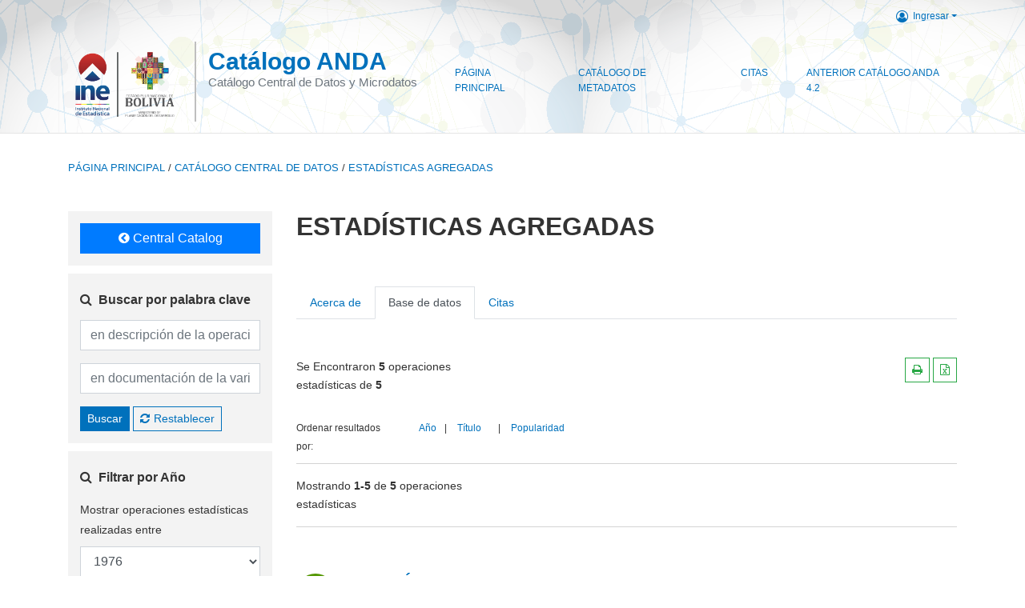

--- FILE ---
content_type: text/html; charset=UTF-8
request_url: https://anda.ine.gob.bo/index.php/catalog/ESTADISTICAS_AGREGADAS
body_size: 6776
content:
<!DOCTYPE html>
<html>

<head>    
<meta charset="utf-8">
<meta http-equiv="X-UA-Compatible" content="IE=edge">
<meta name="viewport" content="width=device-width, initial-scale=1">

<title>ESTADÍSTICAS AGREGADAS</title>
<!--<base href="https://anda.ine.gob.bo/">-->
<meta name="description" content="Central Microdata Catalog">

<link rel="stylesheet" href="https://anda.ine.gob.bo/themes/ine/css/font-awesome.min.css">

    <link rel="stylesheet" href="https://anda.ine.gob.bo/themes/ine/css/bootstrap.min.css">
    

<link rel="stylesheet" href="https://anda.ine.gob.bo/themes/ine/css/style.css?v03212019">
<link rel="stylesheet" href="https://anda.ine.gob.bo/themes/ine/css/custom.css?v03212019">

<!-- Bootstrap core JavaScript
================================================== -->
<!-- Placed at the end of the document so the pages load faster -->
<!--<script src="https://code.jquery.com/jquery-3.1.1.slim.min.js"></script>-->

<script src="//code.jquery.com/jquery-3.2.1.min.js"></script>
<!--    <script src="//code.jquery.com/jquery-migrate-3.0.1.min.js"></script>-->

    <script src="https://anda.ine.gob.bo/themes/ine/js/popper.min.js"></script>
    <script src="https://anda.ine.gob.bo/themes/ine/js/bootstrap.min.js"></script>

<script src="https://anda.ine.gob.bo/themes/ine/js/script.js"></script>

<!-- IE10 viewport hack for Surface/desktop Windows 8 bug -->
<!--<script src="--><!--/js/ie10-viewport-bug-workaround.js"></script>-->
<!-- tooltips  -->

<script type="text/javascript" src="https://anda.ine.gob.bo/javascript/jquery.ba-bbq.js"></script>
<script type="text/javascript">
    var CI = {'base_url': 'https://anda.ine.gob.bo/index.php'};

    if (top.frames.length!=0) {
        top.location=self.document.location;
    }

    $(document).ready(function()  {
        /*global ajax error handler */
        $( document ).ajaxError(function(event, jqxhr, settings, exception) {
            if(jqxhr.status==401){
                window.location=CI.base_url+'/auth/login/?destination=catalog/';
            }
            else if (jqxhr.status>=500){
                alert(jqxhr.responseText);
            }
        });

    }); //end-document-ready

</script>


<script type="text/javascript">var i18n=
{
'searching':"Buscando, por favor espere...",
'loading':"Cargando, por favor espere...",
'invalid_year_range_selected':"Rango de años seleccionados no válidos.",
'topic_selected':"tema seleccionado",
'topics_selected':"temas seleccionados",
'collection_selected':"colección seleccionada",
'collections_selected':"colecciones seleccionadas",
'country_selected':"país seleccionado",
'countries_selected':"países seleccionados",
'cancel':"Cancelar",
'apply_filter':"Aplicar filtro",
'clear':"Limpiar",
'js_compare_variables_selected':"variables selected from",
'js_compare_studies_selected':"studies",
'js_compare_variable_select_atleast_2':"Select two or more variables to compare",
'selected':"selected"
};</script><script type="text/javascript" src="https://anda.ine.gob.bo/javascript/datacatalog.js?v=112025"></script><script type="text/javascript" src="https://anda.ine.gob.bo/javascript/jquery.scrollTo-min.js?v=112025"></script><script type="text/javascript" src="https://anda.ine.gob.bo/javascript/jquery.blockui.js?v=112025"></script></head>
<body>

<!-- site header -->
<style>
    .site-header{
        background:url("https://anda.ine.gob.bo/themes/ine/fondo.png");
    }

    .ine-logo img{
        max-height:100px;
        padding-top:5px;
    }

    .nada-site-title{
        font-size:35px;
        font-weight:bold;        
    }

    .nada-site-subtitle{
        font-size:24px;
    }

    .site-header .nada-sitename{
        border-left:solid 2px #bfbfbf;
        height:100px;
    }
    </style>
<header class="site-header">

    <div class="container">
        <!--  /***** Login Bar Start *****/ -->
        <div class="row">
            <div class="col-12 mt-2 mb-2 wb-login-link login-bar">
            <div class="float-right">
            <div class="dropdown ml-auto">
                <a class="dropdown-toggle small" href="" id="dropdownMenuLink" data-toggle="dropdown" aria-haspopup="true" aria-expanded="false"><i class="fa fa-user-circle-o fa-lg"></i>Ingresar</a>
                <div class="dropdown-menu dropdown-menu-right" aria-labelledby="dropdownMenuLink">
                    <a class="dropdown-item small" href="https://anda.ine.gob.bo/index.php/auth/login">Ingresar</a>
                </div>
                                            </div>
            </div>
        </div>

    </div>
<!-- /row -->
        <!--  /***** Login Bar Close *****/ -->
        <div class="row">
            <div class="col-12">
                <nav class="navbar navbar-expand-md navbar-light rounded navbar-toggleable-md wb-navbar">
                    
                                        
                                        <div class="navbar-brand d-none d-sm-block">
                        <a href="https://anda.ine.gob.bo/index.php" class="ine-logo">
                            <img title="<h1>Catálogo del Archivo Nacional de Datos (ANDA)</h1>" src="https://anda.ine.gob.bo/themes/ine/ine.png" class="img-responsive">
                        </a>
                        <div class="nada-sitename ">
                            <div><a class="nada-site-title" href="#index.html">Catálogo ANDA</a></div>
                            <div class="nada-site-subtitle">Catálogo Central de Datos y Microdatos</div>
                        </div>    
                    </div>

                                        <div class="navbar-brand d-block d-sm-none">
                        <!--
                            <a href="https://anda.ine.gob.bo/index.php" class="ine-logo">
                            <img title="<h1>Catálogo del Archivo Nacional de Datos (ANDA)</h1>" src="https://anda.ine.gob.bo/themes/ine/ine.png" class="img-responsive">
                        </a>
                        -->
                        <div class="nada-sitename " style="border:0px">
                            <div><a class="nada-site-title" href="#index.html">Microdata Library</a></div>
                            <div class="nada-site-subtitle">Online microdata catalog</div>
                        </div>    
                    </div>
                                        

                                        
                    <button class="navbar-toggler navbar-toggler-right collapsed wb-navbar-button-toggler" type="button" data-toggle="collapse" data-target="#containerNavbar" aria-controls="containerNavbar" aria-expanded="false" aria-label="Toggle navigation">
                        <span class="navbar-toggler-icon"></span>
                    </button>

                    <!-- Start menus -->
                    <div class="navbar-collapse collapse" id="containerNavbar" aria-expanded="false">
                                                            <ul class="navbar-nav ml-auto">
                                            <li class="nav-item">
                <a   class="nav-link" href="https://anda.ine.gob.bo/index.php/home">Página Principal</a>
            </li>            
                                            <li class="nav-item">
                <a   class="nav-link" href="https://anda.ine.gob.bo/index.php/catalog">Catálogo de Metadatos</a>
            </li>            
                                            <li class="nav-item">
                <a   class="nav-link" href="https://anda.ine.gob.bo/index.php/citations">Citas</a>
            </li>            
                                            <li class="nav-item">
                <a target="_blank"  class="nav-link" href="http://anda4.ine.gob.bo/ANDA4_2/index.php/catalog">Anterior Catálogo ANDA 4.2</a>
            </li>            
            </ul>
                                            </div>
                    <!-- Close Menus -->

                </nav>
            </div>

        </div>
        <!-- /row -->

    </div>

</header>
<!-- page body -->
<div class="container">
    
                                  <div class="row">            
                <div class="col-sm-12">
                    
<ul class="share-bar">
    <li>
        <a rel="nofollow" title="Compartir en Facebook" href="http://www.facebook.com/sharer.php?u=https://anda.ine.gob.bo/index.php/catalog/ESTADISTICAS_AGREGADAS/&t=ESTADÍSTICAS AGREGADAS&src=sp">
            <i class="fa fa-facebook fa-lg"></i>
        </a>
    </li>
    <li>
        <a title="Compartir con LinkedIn" href="http://www.linkedin.com/cws/share?url=https://anda.ine.gob.bo/index.php/catalog/ESTADISTICAS_AGREGADAS/&title=ESTADÍSTICAS AGREGADAS&source=https://anda.ine.gob.bo/index.php" class="share">
            <i class="fa fa-linkedin fa-lg"></i>
        </a>
    </li>
    <li>
        <a target="_blank" title="Share with Gmail" href="#">
            <i class="fa fa-google fa-lg"></i>
        </a>
    </li>
    <li>
        <a target="_blank" title="Compartir en Twitter" href="http://twitter.com/share?_=original_referer=https://anda.ine.gob.bo/index.php/catalog/ESTADISTICAS_AGREGADAS/&text=ESTADÍSTICAS AGREGADAS&url=https://anda.ine.gob.bo/index.php/catalog/ESTADISTICAS_AGREGADAS/">
            <i class="fa fa-twitter fa-lg"></i>
        </a>
    </li>
</ul>
                    <!--breadcrumbs -->
                                                                <ol class="breadcrumb wb-breadcrumb">
                            	    <div class="breadcrumbs" xmlns:v="http://rdf.data-vocabulary.org/#">
           <span typeof="v:Breadcrumb">
                		         <a href="https://anda.ine.gob.bo/index.php/" rel="v:url" property="v:title">Página principal</a> /
                        
       </span>
                  <span typeof="v:Breadcrumb">
                		         <a href="https://anda.ine.gob.bo/index.php/catalog" rel="v:url" property="v:title">Catálogo Central de Datos</a> /
                        
       </span>
                  <span typeof="v:Breadcrumb">
        	         	         <a class="active" href="https://anda.ine.gob.bo/index.php/catalog/ESTADISTICAS_AGREGADAS" rel="v:url" property="v:title">ESTADÍSTICAS AGREGADAS</a>
                        
       </span>
               </div>
                        </ol>
                                    </div>
                <div class="col-12 col-md-4 col-lg-3 mt-3">
    <form name="search_form" id="search_form" method="get" autocomplete = "off">
        <input type="hidden" id="view" name="view" value="s"/>
        <input type="hidden" id="ps" name="ps" value="15"/>
        <input type="hidden" id="page" name="page" value="1"/>
        <input type="hidden" id="repo" name="repo" value="ESTADISTICAS_AGREGADAS"/>
        <input type="hidden" id="repo_ref" name="repo_ref" value="ESTADISTICAS_AGREGADAS"/>
        <input type="hidden" id="sid" name="sid" value=""/>
        <input type="hidden" id="_r" name="_r" value=""/>

        <div class="refine-list filter-container">


            <!--<div class="filter-container-heading refine-list">
                <h3>Refine List</h3>
            </div>-->
                        <div class="sidebar-filter wb-ihsn-sidebar-filter filter-box back-to-catalog">
                <a class="btn-central-catalog back-to-catalog btn btn-primary btn-block" href="https://anda.ine.gob.bo/index.php/catalog/central" 
                    title="Return to central catalog">
                        <i class="fa fa-chevron-circle-left" aria-hidden="true"></i>
                        Central Catalog                </a>
            </div>

            
            
            <!--keywords filter-->
            <div class="sidebar-filter wb-ihsn-sidebar-filter filter-box keyword-search">
    <h6 class="togglable"> <i class="fa fa-search pr-2"></i>Buscar por palabra clave</h6>

    <div id="search-by-keyword" class="search-by-keyword sidebar-filter-entries">
        <div class="form-group study-search">
            <!--<label for="formGroupExampleInput">in study description </label>-->
            <input  maxlength="100" type="text" id="sk" name="sk" value="" class="form-control" placeholder="en descripción de la operación estadística">
        </div>
        <div class="form-group variable-search">
            <!--<label for="formGroupExampleInput2">in variable description</label>-->
            <input maxlength="100"  type="text" id="vk" name="vk" value="" class="form-control" placeholder="en documentación de la variable">
        </div>
        <button type="submit" id="btnsearch" name="search" value="search" class="btn btn-primary btn-sm wb-btn btn-search">Buscar</button>
        <span><a href="https://anda.ine.gob.bo/index.php/catalog/ESTADISTICAS_AGREGADAS?reset=reset" class="btn btn btn-outline-primary btn-sm wb-btn-outline" id="reset"><i class="fa fa-refresh"></i>Restablecer</a></span>
    </div>
</div>

            <!--year filter-->
                                        
            <!-- country filter-->
            
            <!-- da filter -->
                                                    <!-- end da filter -->

            
                                        
                                                            <div id="filter-by-access" class="sidebar-filter wb-ihsn-sidebar-filter filter-by-year filter-box">
    <h6 class="togglable"> <i class="fa fa-search pr-2"></i>Filtrar por Año</h6>

    <div class="sidebar-filter-entries">
        <input type="hidden"/>
        <p class="mb-0">Mostrar operaciones estadísticas realizadas entre</p>
        <form>
            <div class="form-group mb-0">
                <input type="hidden"/>
                <select name="from" id="from"  class="form-control">
<option value="2025">2025</option>
<option value="2024">2024</option>
<option value="2023">2023</option>
<option value="2022">2022</option>
<option value="2021">2021</option>
<option value="2020">2020</option>
<option value="2019">2019</option>
<option value="2018">2018</option>
<option value="2017">2017</option>
<option value="2016">2016</option>
<option value="2015">2015</option>
<option value="2014">2014</option>
<option value="2013">2013</option>
<option value="2012">2012</option>
<option value="2011">2011</option>
<option value="2010">2010</option>
<option value="2009">2009</option>
<option value="2008">2008</option>
<option value="2007">2007</option>
<option value="2006">2006</option>
<option value="2005">2005</option>
<option value="2004">2004</option>
<option value="2003">2003</option>
<option value="2002">2002</option>
<option value="2001">2001</option>
<option value="2000">2000</option>
<option value="1999">1999</option>
<option value="1998">1998</option>
<option value="1997">1997</option>
<option value="1996">1996</option>
<option value="1995">1995</option>
<option value="1994">1994</option>
<option value="1993">1993</option>
<option value="1992">1992</option>
<option value="1991">1991</option>
<option value="1990">1990</option>
<option value="1989">1989</option>
<option value="1988">1988</option>
<option value="1987">1987</option>
<option value="1986">1986</option>
<option value="1985">1985</option>
<option value="1984">1984</option>
<option value="1983">1983</option>
<option value="1982">1982</option>
<option value="1981">1981</option>
<option value="1980">1980</option>
<option value="1979">1979</option>
<option value="1978">1978</option>
<option value="1977">1977</option>
<option value="1976" selected="selected">1976</option>
</select>
            </div>
            <p class="mb-0">y</p>
            <div class="form-group">
                <select name="to" id="to" class="form-control">
<option value="2025">2025</option>
<option value="2024">2024</option>
<option value="2023">2023</option>
<option value="2022">2022</option>
<option value="2021">2021</option>
<option value="2020">2020</option>
<option value="2019">2019</option>
<option value="2018">2018</option>
<option value="2017">2017</option>
<option value="2016">2016</option>
<option value="2015">2015</option>
<option value="2014">2014</option>
<option value="2013">2013</option>
<option value="2012">2012</option>
<option value="2011">2011</option>
<option value="2010">2010</option>
<option value="2009">2009</option>
<option value="2008">2008</option>
<option value="2007">2007</option>
<option value="2006">2006</option>
<option value="2005">2005</option>
<option value="2004">2004</option>
<option value="2003">2003</option>
<option value="2002">2002</option>
<option value="2001">2001</option>
<option value="2000">2000</option>
<option value="1999">1999</option>
<option value="1998">1998</option>
<option value="1997">1997</option>
<option value="1996">1996</option>
<option value="1995">1995</option>
<option value="1994">1994</option>
<option value="1993">1993</option>
<option value="1992">1992</option>
<option value="1991">1991</option>
<option value="1990">1990</option>
<option value="1989">1989</option>
<option value="1988">1988</option>
<option value="1987">1987</option>
<option value="1986">1986</option>
<option value="1985">1985</option>
<option value="1984">1984</option>
<option value="1983">1983</option>
<option value="1982">1982</option>
<option value="1981">1981</option>
<option value="1980">1980</option>
<option value="1979">1979</option>
<option value="1978">1978</option>
<option value="1977">1977</option>
<option value="1976">1976</option>
</select>
            </div>
        </form>
    </div>

</div>
                                                                <div id="filter-by-access" class="sidebar-filter wb-ihsn-sidebar-filter filter-by-access filter-box filter-by-dtype">
    <h6 class="togglable"> <i class="fa fa-filter pr-2"></i> Filtro por acceso</h6>

<!--
    <div class="sidebar-filter-index search-help da-help" data-toggle="tooltip" data-placement="top" title="Tooltip for Help">
        <img src="images/icon_question.png" alt="help" title="Help" data-url="https://anda.ine.gob.bo/index.php/catalog/help_da">
    </div>
-->
        <div class="sidebar-filter-entries filter-da items-container">
            <div class="form-check filter-da any">
                <label class="form-check-label">
                    <input type="checkbox" class="form-check-input chk-da-any" id="chk-da-any"  checked="checked">
                    <small>Todos</small>
                </label>
            </div>
            
            
                            <div class="form-check">
                    <label class="form-check-label item">
                        <input class="form-check-input chk chk-da public" type="checkbox"   value="2" name="dtype[]" id="da_public">                        
                        <span class="filter-icon-da-public">
                            <small>Archivos de uso público</small>
                        </span> 
                    </label>
                </div>
            
                        <div class="form-check">
                <label class="form-check-label item">
                    <input class="form-check-input chk chk-da licensed" type="checkbox"   value="3" name="dtype[]" id="da_licensed">
                    <span class="filter-icon-da-licensed">
                            <small>Archivos de datos con Licencia de acceso</small>
                        </span> 
                </label>
            </div>
            
            
            
                    </div>
    </div>

                                                                <div id="filter-by-topic" class="sidebar-filter wb-ihsn-sidebar-filter filter-by-income filter-box filter-by-topic">

    <!-- By topic -->
    <h6 class="togglable"> <i class="fa fa-filter pr-2"></i>Filtrar por Temas</h6>
    <div class="sidebar-filter-index selected-items-count" data-toggle="tooltip" data-placement="top">1</div>
        <div class="form-check any">
            <label class="form-check-label">
                <input type="checkbox" class="form-check-input chk-any" id="topic-any"  checked="checked">
                <small>Todos</small>
            </label>
        </div>
    <div class="sidebar-filter-entries wb-sidebar-filter-collapse items-container topic-items">
                                                    <div class="form-check">
                    <label for="tpc-53" class="form-check-label topic item inactive">
                        <input class="form-check-input chk chk-topic" type="checkbox" name="topic[]"
                               value="53"
                               id="tpc-53"
                            >
                        <small>
                                                                                        Producción                                                        <span class="count">(1)</span>
                        </small>
                    </label>
                </div>
                        </div>
</div>
                            
        </div>
    </form>
</div>


<script type="text/javascript">
//min/max years
var years = {'from': '2025', 'to': '1976'};
</script>
                

    <div class="col-12 col-md-8 col-lg-9 mt-3 catalog-container">
            <div class="row">
        <div class="col-sm-12">
            <h1 class="desktop-viewport">ESTADÍSTICAS AGREGADAS</h1>
        </div>
    </div>
    <div class="row">
        <div class="col">
            <!-- Nav tabs -->
            <ul class="nav nav-tabs wb-nav-tab-space mb-5" role="tablist">
                                    <li class="nav-item tab-about">
                        <a class="nav-link "  href="https://anda.ine.gob.bo/index.php/catalog/ESTADISTICAS_AGREGADAS/about" role="presentation">Acerca de </a>
                    </li>
                                    <li class="nav-item tab-catalog">
                        <a class="nav-link active"  href="https://anda.ine.gob.bo/index.php/catalog/ESTADISTICAS_AGREGADAS" role="presentation">Base de datos </a>
                    </li>
                                    <li class="nav-item tab-citations">
                        <a class="nav-link "  href="https://anda.ine.gob.bo/index.php/citations/?collection=ESTADISTICAS_AGREGADAS" role="presentation">Citas </a>

                    </li>
                            </ul>
            <!-- / Nav Tabs -->

            <!-- Tab panes -->
            <div class="tab-content">
                <!-- Datasets Tab -->
                <div id="surveys" class="tab-pane active" role="tabpanel">
                    <div id="surveys" >

<div class="active-filters-container">
    <div class="row mb-3">

        <div class="col-12 col-md-6 col-lg-4 text-center text-md-left">
            <div class="search-count">Se Encontraron <b>5</b> operaciones estadísticas de <b>5</b></div>
        </div>

        <div class="col-12 col-md-6 col-lg-8 mt-2 mt-md-0 text-center text-md-right">
            <div class="filter-action-bar">
                <span>
                                      <a target="_blank" href="https://anda.ine.gob.bo/index.php/catalog/export/print?ps=5000&collection[]=ESTADISTICAS_AGREGADAS" class="btn btn btn-outline-success btn-sm"><i class="fa fa-print"></i></a>
                  <a target="_blank" href="https://anda.ine.gob.bo/index.php/catalog/export/csv?ps=5000&collection[]=ESTADISTICAS_AGREGADAS" class="btn btn btn-outline-success btn-sm"><i class="fa fa-file-excel-o"></i></a>
                </span>
            </div>
        </div>
    </div>

    <div class="active-filters">
        
        
        
        
        
        
        
            </div>

</div>


<input type="hidden"  id="sort_order" value=""/>
<input type="hidden" id="sort_by" value="title"/>


    <div id="sort-results-by" class="sort-results-by catalog-sort-links">
        <div class="row">
            <div class="col-12 col-md-3 col-lg-2 text-center text-lg-left">
                <small>Ordenar resultados por:</small>
            </div>

            <div class="col-12 col-md-9 col-lg-10 text-center text-lg-left">
                <small>
                    
                    
                    <span>
                        <a data-sort_by="proddate" data-sort_order="asc" href="https://anda.ine.gob.bo/index.php/catalog/?sort_by=proddate&sort_order=asc&">Año</a>|
                    <span>
                        <a class="selected" data-sort_by="title" data-sort_order="desc" href="https://anda.ine.gob.bo/index.php/catalog/?sort_by=title&sort_order=desc&">Título <i class="glyphicon glyphicon-arrow-up mr-2"></i></a>                    </span>|
                    <span>
                        <a data-sort_by="popularity" data-sort_order="asc" href="https://anda.ine.gob.bo/index.php/catalog/?sort_by=popularity&sort_order=asc&">Popularidad</a>                    </span>
                    </small>
                    
                                    
            </div>

        </div> <!-- /row  -->
    </div>
    <div class="nada-pagination">
        <div class="row mt-3 mb-3 d-flex align-items-lg-center">

            <div class="col-12 col-md-3 col-lg-4 text-center text-md-left mb-2 mb-md-0">
                Mostrando <b>1-5</b> de <b>5</b> operaciones estadísticas            </div>

            <div class="col-12 col-md-9 col-lg-8 d-flex justify-content-center justify-content-lg-end text-center">
                <nav aria-label="Page navigation">
                                    </nav>
            </div>
        </div>

    </div>
  
        <div class="survey-row" data-url="https://anda.ine.gob.bo/index.php/catalog/67" title="View study">
    <div class="row">
        <div class="col-2 col-lg-1">            
            <i class="icon-da icon-da-public" title="Archivos de uso público"></i>
        </div>        
        
        <div class="col-10 col-lg-11">
            <h5 class="title">
                <a href="https://anda.ine.gob.bo/index.php/catalog/67"  title="ESTADÍSTICAS DE TIERRA Y SUELOS PARA USO FORESTAL, 1998-2016" >
                    ESTADÍSTICAS DE TIERRA Y SUELOS PARA USO FORESTAL, 1998-2016                </a>
            </h5>
            
            <div class="study-country">
                                        Bolivia,                                                1999-2017            </div>
            <div class="sub-title">
                <div>
                <span class="study-by">
                    Autoridad de Fiscalización y Control Social de Bosques y Tierra (ABT)                </div>
                                    <div class="owner-collection">Colección: <a href="https://anda.ine.gob.bo/index.php/catalog/ESTADISTICAS_AGREGADAS">ESTADÍSTICAS AGREGADAS</a></div>
                            </div>
            <div class="survey-stats">
                <span>Creado el: Jul 04, 2019</span>
                <span>Última modificación: Jul 04, 2019</span>
                                    <span>Vistas: 25298</span>
                                                 
            </div>
            
                    </div>
        </div>
    </div>

        <div class="survey-row" data-url="https://anda.ine.gob.bo/index.php/catalog/58" title="View study">
    <div class="row">
        <div class="col-2 col-lg-1">            
            <i class="icon-da icon-da-public" title="Archivos de uso público"></i>
        </div>        
        
        <div class="col-10 col-lg-11">
            <h5 class="title">
                <a href="https://anda.ine.gob.bo/index.php/catalog/58"  title="ESTADISTICAS DEL PARQUE AUTOMOTOR, 2014-2016" >
                    ESTADISTICAS DEL PARQUE AUTOMOTOR, 2014-2016                </a>
            </h5>
            
            <div class="study-country">
                                        Bolivia,                                                2018            </div>
            <div class="sub-title">
                <div>
                <span class="study-by">
                    Registro Único para la Administración Tributaria Municipal                </div>
                                    <div class="owner-collection">Colección: <a href="https://anda.ine.gob.bo/index.php/catalog/ESTADISTICAS_AGREGADAS">ESTADÍSTICAS AGREGADAS</a></div>
                            </div>
            <div class="survey-stats">
                <span>Creado el: Jun 28, 2019</span>
                <span>Última modificación: Jun 28, 2019</span>
                                    <span>Vistas: 15442</span>
                                                 
            </div>
            
                    </div>
        </div>
    </div>

        <div class="survey-row" data-url="https://anda.ine.gob.bo/index.php/catalog/11" title="View study">
    <div class="row">
        <div class="col-2 col-lg-1">            
            <i class="icon-da icon-da-public" title="Archivos de uso público"></i>
        </div>        
        
        <div class="col-10 col-lg-11">
            <h5 class="title">
                <a href="https://anda.ine.gob.bo/index.php/catalog/11"  title="ESTADISTICAS E INDICADORES DE HIDROCARBUROS 1990-2017" >
                    ESTADISTICAS E INDICADORES DE HIDROCARBUROS 1990-2017                </a>
            </h5>
            
            <div class="study-country">
                                        Bolivia,                                                1990-2017            </div>
            <div class="sub-title">
                <div>
                <span class="study-by">
                    Yacimiento Petroliferos Fiscales Bolivianos                </div>
                                    <div class="owner-collection">Colección: <a href="https://anda.ine.gob.bo/index.php/catalog/ESTADISTICAS_AGREGADAS">ESTADÍSTICAS AGREGADAS</a></div>
                            </div>
            <div class="survey-stats">
                <span>Creado el: Apr 29, 2019</span>
                <span>Última modificación: May 28, 2019</span>
                                    <span>Vistas: 33103</span>
                                                                    <span>
                    <a title="related_citations" href="https://anda.ine.gob.bo/index.php/catalog/11/related_citations">Citas: 3</a>
                    </span>                    
                 
            </div>
            
                    </div>
        </div>
    </div>

        <div class="survey-row" data-url="https://anda.ine.gob.bo/index.php/catalog/40" title="View study">
    <div class="row">
        <div class="col-2 col-lg-1">            
            <i class="icon-da icon-da-public" title="Archivos de uso público"></i>
        </div>        
        
        <div class="col-10 col-lg-11">
            <h5 class="title">
                <a href="https://anda.ine.gob.bo/index.php/catalog/40"  title="ESTADÍSTICAS E INDICADORES DE TELECOMUNICACIONES, 2014-2016" >
                    ESTADÍSTICAS E INDICADORES DE TELECOMUNICACIONES, 2014-2016                </a>
            </h5>
            
            <div class="study-country">
                                        Bolivia,                                                2016            </div>
            <div class="sub-title">
                <div>
                <span class="study-by">
                    Agencia de Fiscalización de Transportes y Telecomunicaciones                </div>
                            </div>
            <div class="survey-stats">
                <span>Creado el: Jun 25, 2019</span>
                <span>Última modificación: Jun 25, 2019</span>
                                    <span>Vistas: 14874</span>
                                                 
            </div>
            
                    </div>
        </div>
    </div>

        <div class="survey-row" data-url="https://anda.ine.gob.bo/index.php/catalog/65" title="View study">
    <div class="row">
        <div class="col-2 col-lg-1">            
            <i class="icon-da icon-da-licensed" title="Archivos de datos con Licencia de acceso"></i>
        </div>        
        
        <div class="col-10 col-lg-11">
            <h5 class="title">
                <a href="https://anda.ine.gob.bo/index.php/catalog/65"  title="INDICES DEL SECTOR MINERO 1990-2017, Informes de Producción del Sector Minero 1990-2017" >
                    INDICES DEL SECTOR MINERO 1990-2017, Informes de Producción del Sector Minero 1990-2017                </a>
            </h5>
            
            <div class="study-country">
                                        Bolivia,                                                1990-2017            </div>
            <div class="sub-title">
                <div>
                <span class="study-by">
                    Empresas Mineras y Cooperativas                </div>
                                    <div class="owner-collection">Colección: <a href="https://anda.ine.gob.bo/index.php/catalog/ESTADISTICAS_AGREGADAS">ESTADÍSTICAS AGREGADAS</a></div>
                            </div>
            <div class="survey-stats">
                <span>Creado el: Jul 04, 2019</span>
                <span>Última modificación: Jul 04, 2019</span>
                                    <span>Vistas: 20424</span>
                                                 
            </div>
            
                    </div>
        </div>
    </div>


    <div class="nada-pagination border-top-none">
        <div class="row mt-3 mb-3 d-flex align-items-lg-center">

            <div class="col-12 col-md-3 col-lg-4 text-center text-md-left mb-2 mb-md-0">
                Mostrando <b>1-5</b> de <b>5</b> operaciones estadísticas            </div>

            <div class="col-12 col-md-9 col-lg-8 d-flex justify-content-center justify-content-lg-end text-center">
                <nav aria-label="Page navigation">
                                    </nav>
            </div>
        </div>

    </div>


    <div id="items-per-page" class="items-per-page light switch-page-size">
        <small>
            Seleccionar el número de registros a mostrar por página:
            <span class="nada-btn">15</span>
            <span class="nada-btn">30</span>
            <span class="nada-btn">50</span>
            <span class="nada-btn">100</span>
        </small>
    </div>

</div>

                </div>
                <!-- / Datasets Tab -->
            </div>
            <!-- /Tab panes -->

        </div>
    </div>
</div>
              </div>
                    
    

</div>

<!-- page footer -->
<footer>
    <!-- footer top section -->
        <!-- End footer top section -->

    <!-- footer bottom section -->
    <div class="full-row-footer-black-components">
        <div class="container">
            <div class="footer">
                <div class="row">

                    <!-- / footer logo -->
                    <div class="col-12 col-md-6">

                        <div class="text-center text-lg-left mt-2">
                        
                                                <a href="https://anda.ine.gob.bo/index.php" style="color:white;padding-top:20px;" >
                            <h1>Catálogo del Archivo Nacional de Datos (ANDA)</h1>                        </a>                        
                                                </div>

                    </div>
                    <!-- / footer logo -->

                    <!-- Copyrights-->
                    <div class="col-12 col-md-6 footer-bottom-right">
                        <div class="">
                            <div class="footer-copy-right">

                                <p class="text-center text-lg-right">

                                    <small>
                                        ©
                                        <script language="JavaScript">
                                            var time = new Date();
                                            var year = time.getYear();
                                            if (year < 2000)
                                                year = year + 1900 + ", ";
                                            document.write(year); // End -->
                                        </script> <h1>Catálogo del Archivo Nacional de Datos (ANDA)</h1>, All Rights Reserved.
                                    </small>

                                </p>

                            </div>

                        </div>
                    </div>
                    <!-- / Copyrights  -->

                </div>
            </div>
        </div>
    </div>
</footer></body>

</html>


--- FILE ---
content_type: text/javascript
request_url: https://anda.ine.gob.bo/themes/ine/js/script.js
body_size: 368
content:
$(document).ready(function(){
  
  // REFINE SEARCH FILTERS

  // first - Search
  $('h6.togglable:eq( 0 )').click(function(){
    $('.sidebar-filter-entries:eq( 0 )').slideToggle(200);
  });

  // second - filter by Year
  $('h6.togglable:eq( 1 )').click(function(){
    $('.sidebar-filter-entries:eq( 1 )').slideToggle(200);
  });

  // third - filter by Access
  $('h6.togglable:eq( 2 )').click(function(){
    $('.sidebar-filter-entries:eq( 2 )').slideToggle(200);
  });

  // fourth - filter by Region
  $('h6.togglable:eq( 3 )').click(function(){
    $('.sidebar-filter-entries:eq( 3 )').slideToggle(200);
  });

  // fifth - filter by Income
  $('h6.togglable:eq( 4 )').click(function(){
    $('.sidebar-filter-entries:eq( 4 )').slideToggle(200);
  });

  // fifth - filter by Collection
  $('h6.togglable:eq( 5 )').click(function(){
    $('.sidebar-filter-entries:eq( 5 )').slideToggle(200);
  });

  // fifth - filter by Country
  $('h6.togglable:eq( 6 )').click(function(){
    $('.sidebar-filter-entries:eq( 6 )').slideToggle(200);
  });


  // END OF REFINE SEARCH FILTERS


  // KNOWLEDGE CENTER
  $('.wb-question:eq( 0 )').click(function(){
    $('.wb-answer:eq( 0 )').slideToggle(200);
  });
  
  $('.wb-question:eq( 1 )').click(function(){
    $('.wb-answer:eq( 1 )').slideToggle(200);
  });

  $('.wb-question:eq( 2 )').click(function(){
    $('.wb-answer:eq( 2 )').slideToggle(200);
  });

  $('.wb-question:eq( 3 )').click(function(){
    $('.wb-answer:eq( 3 )').slideToggle(200);
  });

  $('.wb-question:eq( 4 )').click(function(){
    $('.wb-answer:eq( 4 )').slideToggle(200);
  });
  
});




--- FILE ---
content_type: text/javascript
request_url: https://anda.ine.gob.bo/javascript/datacatalog.js?v=112025
body_size: 6489
content:
//overlay to block/unblock search form
function block_search_form(block){
	if (block==false){$('#search_form').unblock();return false;}
	if ($(".blockUI").is(':visible')){return;}
	$('#search_form').block({ 
		message: '',//'<img src="images/loading.gif" border="0"/> ' + i18n.searching + ' <input type="button" value="'+i18n.cancel+'" onclick="block_search_form(false);"/>', 
		css: { padding:'10px',top:'30px',width:'300px', background:'#F9F9F9', border: '1px solid white' } ,	
		centerX: true, centerY: false,
		overlayCSS:  {backgroundColor: '#fff', opacity:0.7}
    }); 
}


//create history state
function hash_changed(){
	$.bbq.pushState(get_search_state());
}

function get_search_state(){
	
	if($("#vk").val()==''){
		$("#view").val('s');
	}
		
	var result={
			view:$("#view").val(),
			sk:$("#sk").val(),
			vk:$("#vk").val(),
			from:$("#from").val(),
			to:$("#to").val(),
			page:$("#page").val(),
			ps:$("#ps").val(),
			sort_order:$("#sort_order").val(),
			sort_by:$("#sort_by").val(),
			sid:$("#sid").val(),
			_r:$("#_r").val() //needed only for search button
			};

	//countries,data access, topics, collections
	filters=new Object();
	filters.countries={items:$(".filter-by-country input.chk:checked"),name:'country'};
	filters.dtypes={items:$(".filter-by-dtype input.chk:checked"),name:'dtype'};
	filters.topics={items:$(".filter-by-topic input.chk:checked"),name:'topic'};
	filters.collections={items:$(".filter-by-collection input.chk:checked"),name:'collection'};

	for(var filter in filters){
		var matches=[];
		filters[filter].items.each(function() {
			matches.push($(this).val()); 
		});
		result[filters[filter].name]=matches.join(',');
	}

	return result;
}

//build and perform search
function advanced_search()
{	
	if ($("#from").val() > $("#to").val()){ 
		alert(i18n.invalid_year_range_selected); 
		return false;
	}
	
	//topics
	selected_topics=$("#search_form .chk-topic:checked").length;
	total_topics=$("#search_form .chk-topic").length;
	
	//countries
	selected_countries=$("#search_form .chk-country:checked").length;
	total_countries=$("#search_form .chk-country").length;
	
	//remove topics/countries from posting
	if (selected_topics==total_topics && selected_countries==total_countries) {		
		data=$("#search_form :not(.chk-topic, .chk-topic-hd, .chk-country, .chk-country-hd)").serialize();
	}
	else if (selected_countries==total_countries) {
		data=$("#search_form :not(.chk-country, .chk-country-hd)").serialize();
	}
	else if (selected_topics==total_topics) {
		data=$("#search_form :not(.chk-topic, .chk-topic-hd)").serialize();
	}
	else{
		data=$("#search_form").serialize();	
	}

	data+='&sort_order='+$("#sort_order").val()+'&sort_by='+$("#sort_by").val();
	$("#link_export").prop("href",CI.base_url+"/catalog/export/?"+data);


	block_search_form(true);
	$("#surveys").html('<i class="fa fa-spinner fa-pulse fa-2x fa-fw"></i>' + i18n.searching );
	
	$.ajax({
        type: "GET",
        url: CI.base_url+"/catalog/search",
        data: data,
        cache: false,
		timeout:30000,
		success: function(data) {
            $("#surveys").html(data);
			window.search_cache[ $.param.fragment() ]=$("#surveys").html();			
			bindBehaviors(this);
			block_search_form(false);
        },
		error: function(XMLHttpRequest, textStatus, errorThrow) {
			$("#surveys").html('<div class="error">Search failed<br>'+XMLHttpRequest.responseText+'</div>');
			block_search_form(false);
        }		
    });
    return false;        
}


//TODO: may be use .ON for binding instead
function bindBehaviors(e)
{
	//show/hide study sub-variable search
	$(".vsearch").unbind('click').click(function(event) {
		$(this).parent().toggleClass("expand");
		var result=$(this).parent().find(".vsearch-result");
		if (result.html()!='' ){
			result.empty().hide();
			//result.parent().find(".open-close").prop("src",'images/next.gif');
		}
		else{
			result.show().html(i18n.loading).load($(this).prop("href"), function(data){
				//attach click event handler to the variable list links
				
				$(".variables-found .vsearch-result .link").click(function(e){
					var row=$(this).closest("tr");
					window.simple_dialog("dialog_id",row.attr("data-title"),$(this).attr("href"));
					event.stopPropagation();
					return false;
				});
				
				//attach compare handlers
				variable_compare_handlers();
			});
			//result.parent().find(".open-close").prop("src",'images/arrow_down.gif');
		}
		compare_var_summary();
		return false;
	})
			
	//attach variable compare handlers
	variable_compare_handlers();
	
	//on page size change
	$(".switch-page-size .button, .switch-page-size .nada-btn").unbind('click').click(function(event) {
		$("#ps").val($(this).html());
		$("#page").val(1);
		createCookie('ps',$("#ps").val(),1);
		hash_changed();
	});
	
	//page navigation
	$(".pager a.page").unbind("click").click(function(event){
		$("#page").val( $(this).attr("data-page") );
		hash_changed();
		return false;
	});
	
	//show/hide search tokens
	if ($(".active-filters").children().length>0){
		$(".active-filters").show();
	}
	else{
		$(".active-filters").hide();
	}
}


function compare_var_summary(){
		var sel_items=readCookie("variable-compare");
		
		if(sel_items==null || sel_items==''){
			sel_items=Array();
		}
		else{
			sel_items=sel_items.split(",");
		}
								
		//get unique study count
		var studies=[];
		for (var i = 0; i < sel_items.length; i++) {
			if(sel_items[i].indexOf("/") !== -1){
				var item=sel_items[i].split("/");
				if($.inArray(item[0], studies)==-1){
					studies.push(item[0]);
				}
			}
		}//end-for
		
		if(sel_items.length==0){
			$(".variables-found .var-compare-summary").html( i18n.js_compare_variable_select_atleast_2);
		}
		else{				
			$(".variables-found .var-compare-summary").html( sel_items.length + " " + i18n.js_compare_variables_selected + " " + studies.length + " " + i18n.js_compare_studies_selected);
		}
}

function update_compare_variable_list(action,value){
	var sel_items=readCookie("variable-compare");
	
	if(sel_items==null || sel_items==''){
		sel_items=Array();
	}
	else{
		sel_items=sel_items.split(",");
	}

	switch(action)
	{
		case 'add':
			if($.inArray(value, sel_items)==-1){
				sel_items.push(value);
			}
			break;
		
		case 'remove':
			var index_matched=$.inArray(value, sel_items);
			if(index_matched>-1){
				sel_items.splice(index_matched,1);
			}			
			break;
		
		case 'remove-all':
			eraseCookie("variable-compare");return;
		break;
	}
	
	//update cookie
	createCookie("variable-compare",sel_items,1);
}

//compare checkbox click
function variable_compare_handlers(){
	
	//compare button
	$('.btn-compare-var').unbind('click').click(function(event) {
	 	event.stopPropagation();
		var sel_items=readCookie("variable-compare");
		
		if(sel_items==null){
			sel_items=Array();
		}
		else{
			sel_items=sel_items.split(",");
		}
		if(sel_items.length>1){
			window.open(CI.base_url+'/catalog/compare','compare');
		}
		else{
			alert(i18n.js_compare_variable_select_atleast_2);return false;
		}
		return false;
	});
	
	
	$('.compare').unbind('click').click(function(event) {
		var sel_items=readCookie("variable-compare");
		
		if(sel_items==null){
			sel_items=Array();
		}
		else{
			sel_items=sel_items.split(",");
		}

		if ($(this).prop("checked")){
			update_compare_variable_list('add',$(this).val());
		}
		else{
			update_compare_variable_list('remove',$(this).val());
		}
		
		compare_var_summary();
	});
	
	//disable even propogations for compare link
	$(".var-quick-list .compare-variable").unbind('click').click(function(event) {		
			event.stopPropagation();
	});
}

//change page view - study or variable
function change_view(value){
	if ($("#view").val()==value){return false;}
	$("#view").val(value);$("#page").val(1);
	
	//reset sort
	$("#sort_order").val("");
	$("#sort_by").val("");

	hash_changed();
}


$(document).ready(function() 
{	
	//reset page if any form values change; must appear before any change handlers on the form
	$("#search_form :input").change(function() {
		$("#page").val(1);
	});

	//years
	$('#from, #to').change(function(event) {
		if ($("#from").val() > $("#to").val()){ 
			alert(i18n.invalid_year_range_selected); return false;
		}
		hash_changed();
	});
	
	//filter checkbox any or specific item click: applies to country, topic
	$("#search_form .items-container .item :checkbox").click(function(event) {
		//uncheck ANY option
		$(this).closest(".filter-box").find(".chk-any").prop("checked",false);
		hash_changed();
	});	
	
	//ANY checkbox click handler. unset all other options
	$("#search_form .filter-box .any :checkbox").click(function(event) {
		$(this).closest(".filter-box").find(".items-container").find(".chk").prop("checked",false);
		hash_changed();
	});
	
	//search button
	$("#btnsearch").click(function() {
    	$("#page").val(1);
		$("#_r").val($.now());

        //set default sort to rank if searching on keywords
        if ($.trim($("#sk").val())!='' ){
            $("#sort_by").val("rank");
            $("#sort_order").val("desc");
        }
        else{//reset to default sort only if sort_by is set to "rank"
            if ($("#sort_by").val()=="rank") {
                $("#sort_by").val("nation");
                $("#sort_order").val("asc");
            }
        }
        
		hash_changed();return false;
	});

	//sk/vk reset button
	$("#reset").click(function() {
    	$("#page").val(1);
		$("#sk").val("");
		$("#vk").val("");
		hash_changed();return false;
	});

	//search general help icon
	$(".filter-box .keyword-help img").click(function() {
		window.simple_dialog("dialog_id",$(this).attr("title"),$(this).attr("data-url"));
	});

	//DA help icon
	$(".filter-box .da-help img").click(function() {
		window.simple_dialog("dialog_id",$(this).attr("title"),$(this).attr("data-url"));
	});


	var page_size=readCookie('ps');
	if(page_size==null || page_size=='' ){
		$("#ps").val(page_size);
	}


	bindBehaviors();
});

function search_page(num){
	$("#page").val(num);advanced_search();	
}


//hashchange event handler
$(window).bind( 'hashchange', function(e) {

	fragments=$.deparam.fragment();
	var found=false;
	filters=new Object();
	
	if(typeof fragments.country != 'undefined'){
		filters.country={
			items:		fragments.country,
			container:	'#search_form .filter-by-country'
		};
	}

	if(typeof fragments.dtype != 'undefined'){
		filters.dtype={
			items: 		fragments.dtype,
			container: 	'#search_form .filter-by-dtype'
		};
	}
	
	if(typeof fragments.collection != 'undefined'){
		filters.collection={
			items: 		fragments.collection,
			container: 	'#search_form .filter-by-collection'
		};
	}

	if(typeof fragments.topic != 'undefined'){
		filters.topic={
			items: 		fragments.topic,
			container: 	'#search_form .filter-by-topic'
		};
	}

	for(var filter in filters){
		found=false;
		var selected_items=filters[filter].items.split(",");
		
		//iterate each checkbox and compare if it is one of the selected
		$(filters[filter].container).find(".items-container .chk").each(function() { 
			if ($.inArray($(this).prop('value'), selected_items)!==-1 ){
				$(this).prop('checked',true);
				found=true;
			}
			else{
				$(this).prop('checked',false);
			}
		});	
		
		//uncheck/check ANY option
		$(filters[filter].container).find(".any :checkbox").prop("checked",!found);
		
		//show/hide checked/unchecked items
		if(filter=='country' || filter=='collection' || filter=='topic'){

			//show only active checkboxes
			$(filters[filter].container).find(".items-container .chk").each(function() { 
				if($(this).prop("checked")==false){
					$(this).closest(".item").addClass("inactive");
				}
				else{
					$(this).closest(".item").removeClass("inactive");
				}
			});
			
			var selected_chk=$(filters[filter].container).find(".items-container .chk:checked").length;
			var total_chk=$(filters[filter].container).find(".items-container .chk").length;
			
			//scrollbar for country list
			if(selected_chk>10){
				$(filters[filter].container).find(".items-container").addClass("scrollable");
			}
			//else if(selected_items==0){}
			else{
				$(filters[filter].container).find(".items-container").removeClass("scrollable");	
			}
			
			//update summary stats
			if(selected_chk==total_chk || selected_chk==0){
				$(filters[filter].container).find(".selected-items-count").html(total_chk);
			}
			else if (selected_chk<total_chk){
				$(filters[filter].container).find(".selected-items-count").html(selected_chk + ' / ' + total_chk);
			}

		}//end-if
		
	}//end-for
	
	//years
	if(typeof fragments.from != 'undefined'){
		$("#from option[value='"+fragments.from+"']").prop('selected', 'selected');
	}
	if(typeof fragments.to != 'undefined'){
		$("#to option[value='"+fragments.to+"']").prop('selected', 'selected');
	}

	//keywords
	if(typeof fragments.sk != 'undefined'){
		$("#sk").val(fragments.sk);
	}
	if(typeof fragments.vk != 'undefined'){
		$("#vk").val(fragments.vk);
	}
	
	//sid
	if(typeof fragments.sid != 'undefined'){
		$("#sid").val(fragments.sid);
	}
	
	//page
	if(typeof fragments.page != 'undefined'){
		$("#page").val(fragments.page);
	}
	
	//view
	if(typeof fragments.view != 'undefined'){
		$("#view").val(fragments.view);
	}
	
	//page size
	if(typeof fragments.view != 'undefined'){
		$("#ps").val(fragments.ps);
	}
	
	//sort
	var sort_fields=["title","nation","year","popularity"];
	var sort_order=["asc","desc"];
	
	if(typeof fragments.sort_by!= 'undefined' && $.inArray(fragments.sort_by,sort_fields)> -1 ){
		$("#sort_by").val(fragments.sort_by);
	}

	if(typeof fragments.sort_order!= 'undefined' && $.inArray(fragments.sort_order,sort_order)> -1 ){
		$("#sort_order").val(fragments.sort_order);
	}
		
	var fragment_str = $.param.fragment();
	if ( window.search_cache[ fragment_str ] ) {
		$("#surveys").html(window.search_cache[ fragment_str ]);
		bindBehaviors();
	}
	else {	
		if ($.param.fragment()!==""){
			advanced_search();
		}
	}
})


$(document).ready(function()  {
	//global search cache
	window.search_cache={};
	//trigger hashchange event on page load
	$(window).trigger( 'hashchange' );	
	
	/////////////////////////////////////////////////////////////////////////////////////////////
	// simple dialog
	/////////////////////////////////////////////////////////////////////////////////////////////
	window.simple_dialog=function simple_dialog(dialog_id,title,data_url)
	{
		if($("#"+dialog_id).length ==0) {
            /********* for jQuery ui modal *******/

            /* $("body").append('<div id="'+dialog_id+'" title="'+title+'">loading...</div>'); // for jQuery ui modal

            var dialog=$( "#"+dialog_id ).dialog({
              height: 520,
              position:"center",
              width:730,
              modal: true,
              autoOpen: false
            });//end-dialog*/

            /********* for Bootstrap modal *********/

            $("body").append('<div class="modal fade" id="'+dialog_id+'" tabindex="-1" role="dialog"  aria-hidden="true">\
                <div class="modal-dialog  modal-lg catalog-modal-dialog" role="document">\
                <div class="modal-content">\
                <div class="modal-header">\
                <h5 class="modal-title" id="'+dialog_id+'Label">'+title+'</h5>\
					<button type="button" class="close" data-dismiss="modal" aria-label="Close">\
						<span aria-hidden="true">&times;</span>\
					</button>\
					</div>\
					<div class="modal-body">\
				</div>\
					<div class="modal-footer">\
						<button type="button" class="btn btn-primary" data-dismiss="modal">Close</button>\
					</div>\
					</div>\
					</div>\
					</div>');




		}
		else
		{
            /********* for jQuery ui modal *******/
			/*dialog=	$("#"+dialog_id);
			dialog.html("loading...");
			dialog.dialog({ title: title});*/

            /********* for Bootstrap modal *********/
            $('#'+dialog_id+' h5.modal-title').html(title);
            $('#'+dialog_id+' div.modal-body').html("loading...");




		}
        // for jQuery ui modal
		/*
		dialog.dialog( "open" ); // for jQuery ui modal
        //$('#'+dialog_id).load(data_url+'?ajax=1');//load content
        */

        // for Bootstrap modal
		$('#'+dialog_id).modal('show');// for Bootstrap modal
        $('#'+dialog_id+' div.modal-body').load(data_url+'?ajax=1');//load content
	}//end function
	
	
	
  	/////////////////////////////////////////////////////////////////////////////////////////////
	// selection filter dialog
	/////////////////////////////////////////////////////////////////////////////////////////////
	window.init_dialog=function init_dialog(dialog_id,title,data_url)
	{
		$("body").append('<div id="'+dialog_id+'" title="'+title+'"></div>');
		
		 var dialog=$( "#"+dialog_id ).dialog({
		  height: 520,
		  position:"center",
		  width:730,
		  modal: true,
		  autoOpen: false,
		  
		  buttons: [
			{
				text: i18n.cancel,
				click: function() {$( this ).dialog( "close" );}
			},
			{
				text: i18n.apply_filter,
				click: function() {
				var dialog=$(this).closest(".ui-dialog");
				var source_list=dialog.data('source-list');			
				var dialog_selection=dialog.find(".container").find(".cnt :checked");
				var values=[];
				//var total_items=source_list.find(".chk").length;//total items available for selection
	
				dialog_selection.each(function() { 
					values.push($(this).val()); 
				});
				
				var found=false;
				source_list.find(".chk").each(function() { 
					if ($.inArray($(this).prop('value'), values)!==-1 ){
						$(this).prop('checked',true);
						found=true;
					}
					else{
						$(this).prop('checked',false);
					}			
				});	
				
				$( this ).dialog( "close" );
				
				if (found) { 
					//uncheck ANY option
					source_list.find(".chk-any").prop("checked",false);
					hash_changed();
				}
				else{
					//check ANY option if nothing selected from the dialog
					source_list.find(".chk-any").prop("checked",true);
					hash_changed();
				}
	
			}//end apply filter
			}
    	]
		  
		});//end-dialog

	//load dialog content
	$('#'+dialog_id).load(data_url+'?repo='+$("#repo_ref").val(), function() {		
		dialog.closest(".ui-dialog").find(".ui-dialog-title").append('<div class="ui-dialog-subtitle"><span class="ui-dialog-stats"></span> | <span class="clear-selection link">'+i18n.clear+'</span></div>');
	});
	
	}//end function

	//find out how many dialogs needs to be created
	//add dialog html to the body
	$(".filter-box .btn-select").each(function(){
		var dialog_id=$(this).attr("data-dialog-id");
		var dialog_title=$(this).attr("data-dialog-title");
		var data_url=$(this).attr("data-url");
		if(typeof dialog_id !== "undefined") {
			init_dialog(dialog_id,dialog_title,data_url);
		}
	});

	//dialag open button click handler
	$(".filter-box .btn-select").click(function(event){		
		var dialog_id=$(this).attr("data-dialog-id");		
		if(typeof dialog_id === "undefined") {return false;}		

		var dialog=$( "#"+dialog_id ).dialog( "open" );
		var source_list=$(this).closest(".filter-box").find(".items-container");		
		var dialog_ui=dialog.closest(".ui-dialog");
		dialog_ui.data('source-list', source_list);
		
		//pre select options on the dialog using values from the source_list
		var source_selection=[];
		source_list.find(".chk:checked").each(function() { 
			source_selection.push($(this).val()); 
		});
			
		var found=false;
			
		dialog_ui.find(".container").find(".col-2-s input,.col-2 input").each(function() { 
			if ($.inArray($(this).val(), source_selection)!==-1 ){
				$(this).prop('checked',true);
				found=true;
			}
			else{
				$(this).prop('checked',false);
			}			
		});
		
		dialog_update_stats(dialog_ui);
	});


	//parent/child selection
	$(document.body).on("click",".ui-dialog .rows-container :checkbox", function(){ 
		var data_type=$(this).attr("data-type");
		var dialog=$(this).closest(".ui-dialog");
		if (data_type=='parent'){
			//select/deselect all children
			var parent_checkbox=$(this);
			$(this).closest(".row").find(":checkbox").each(function() { 
				$(this).prop('checked',parent_checkbox.prop("checked"));
				dialog.find('[value="'+$(this).val()+'"]').prop("checked",parent_checkbox.prop("checked"));
			});
		}
		else if (data_type=='child'){
			//deselect parent
			$(this).closest(".row").find(".parent").prop("checked",false);
			//check/uncheck all other instances of the element
			dialog.find('[value="'+$(this).val()+'"]').prop("checked",$(this).prop("checked"));
		}
		dialog_update_stats(dialog);
	});
	
	
	//sort links
	$(document.body).on("click",".catalog-sort-links a", function(){
		$("#sort_by").val($(this).attr("data-sort_by"));
		$("#sort_order").val($(this).attr("data-sort_order"));
		hash_changed();	return false;
	});	
	
	
	//update dialog selection
	//@cnt count items only with the class=cnt
	function dialog_update_stats(dialog){
		var selected=dialog.find(".container").find(".cnt :checked").length;
		dialog.find(".ui-dialog-stats").html(selected + ' ' + i18n.selected);
	}

	//scrollto options for dialog countries by regions
	$(document.body).on("click",".ui-dialog .container .index span", function(){ 
		$(".ui-dialog .rows-container").scrollTo("#"+$(this).attr("data-id"));
	});

	//dailog reset button	
	$(document.body).on("click",".ui-dialog .clear-selection", function(){ 
		var dialog=$(this).closest(".ui-dialog");
		dialog.find("input:checkbox").prop("checked",false);
		dialog_update_stats(dialog);
	});
	
	//remove search token
	$(document.body).on("click",".active-filters-container .remove-filter", function(){ 
		var type=$(this).attr("data-type");
		var value=$(this).attr("data-value");
		switch(type)
		{
			case 'country':
				$(".filter-box .country-items :checkbox[value="+value+"]").trigger("click");	
				break;
			case 'topic':
				$(".filter-box .topic-items :checkbox[value="+value+"]").trigger("click");	
				break;								
			case 'dtype':
				$(".filter-box .filter-da :checkbox[value="+value+"]").trigger("click");	
				break;				
			case 'collection':
				$(".filter-box .collection-items :checkbox[value="+value+"]").trigger("click");	
				break;				
			case 'years':
				$("#from").val($("#from option:last").val());
				$("#to").val($("#to option:first").val());
				$("#from").trigger("change")				
				break;
			case 'sk':
				$("#sk").val("");hash_changed();
				break;
			case 'vk':
				$("#vk").val("");hash_changed();
				break;
			case 'sid':
				$("#sid").val("");hash_changed();
				break;				
		}
		
	});
	
	//disable propogation of events from children elements on the container
	$(document.body).on("click","#surveys .survey-row a, .variable-list .vrow,.variable-list .vrow .compare,.variable-list", function(event){
			event.stopPropagation();
	});

	//on survey,variable row click
	$(document.body).on("click","#surveys .survey-row, .variable-list .vrow", function(){
			var target='';
			if(typeof $(this).attr("data-url-target") != 'undefined'){
				target=$(this).attr("data-url-target");
			}
			if(target==''){
				window.location=$(this).attr("data-url");
			}
			else{
				window.simple_dialog("dialog_id",$(this).attr("data-title"),$(this).attr("data-url"));return false;
			}			
	});
	
	/*global ajax error handler */
	$( document ).ajaxError(function(event, jqxhr, settings, exception) {
		if(jqxhr.status==401){
			window.location=CI.base_url+'/auth/login/?destination=catalog/';
		}
	});

  });//end-document-ready


//cookie helper functions
//source: http://www.quirksmode.org/js/cookies.html
function createCookie(name,value,days) {
	if (days) {
		var date = new Date();
		date.setTime(date.getTime()+(days*24*60*60*1000));
		var expires = "; expires="+date.toGMTString();
	}
	else var expires = "";
	document.cookie = name+"="+value+expires+"; path=/";
}

function readCookie(name) {
	var nameEQ = name + "=";
	var ca = document.cookie.split(';');
	for(var i=0;i < ca.length;i++) {
		var c = ca[i];
		while (c.charAt(0)==' ') c = c.substring(1,c.length);
		if (c.indexOf(nameEQ) == 0) return c.substring(nameEQ.length,c.length);
	}
	return null;
}

function eraseCookie(name) {
	createCookie(name,"",-1);
}
